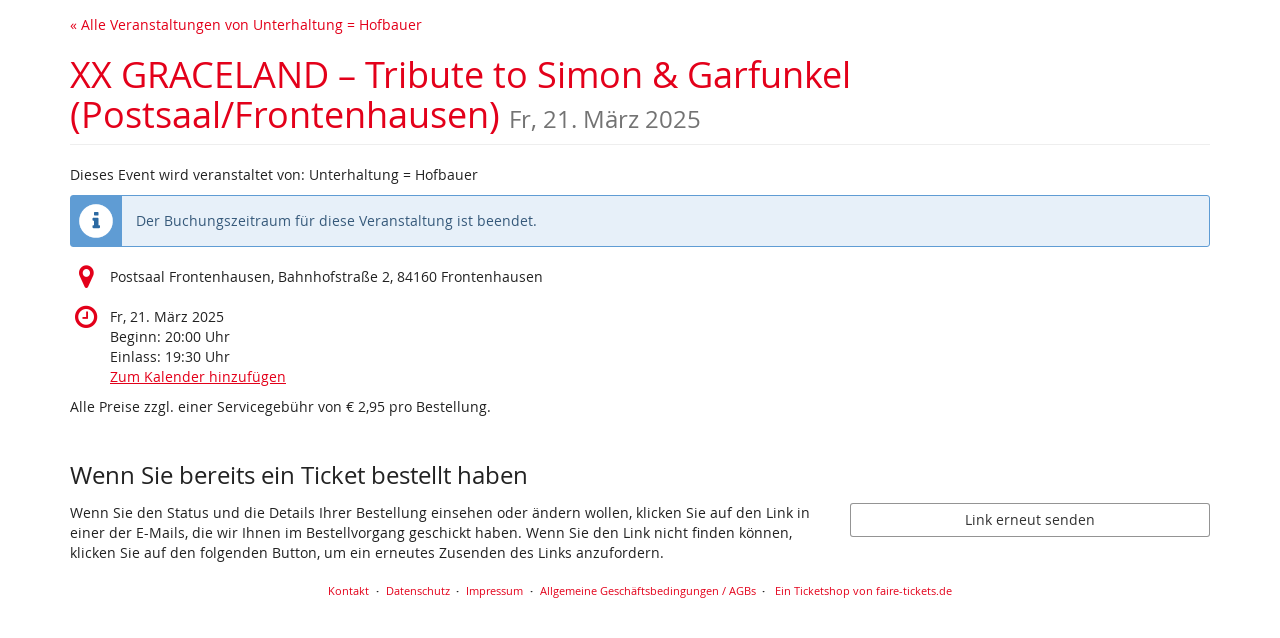

--- FILE ---
content_type: text/html; charset=utf-8
request_url: https://romanhofbauer.fairetickets.de/3hphb/
body_size: 13806
content:






<!DOCTYPE html>
<html lang="de">
<head>
    <title>
    
    
    
XX GRACELAND – Tribute to Simon &amp; Garfunkel (Postsaal/Frontenhausen)
</title>
    <link rel="stylesheet" href="https://static.pretix.cloud/static/CACHE/css/presale.4ddec91fb0d0.css" type="text/css">
    
        <link rel="stylesheet" type="text/css" href="https://romanhofbauer.fairetickets.de/3hphb/theme.css?version=c534d21b5f04-1769056165-1769056264" />
    

    

<script src="https://static.pretix.cloud/static/CACHE/js/presale.f7ef1a991f0b.js"></script>

    <meta name="referrer" content="origin">
    


<link rel="stylesheet" href="https://static.pretix.cloud/static/CACHE/css/output.913f46249e69.css" type="text/css">


<link rel="stylesheet" href="https://static.pretix.cloud/static/CACHE/css/output.3e69b0ae456d.css" type="text/css">

    <meta name="viewport" content="width=device-width, initial-scale=1">
    
    
    
    <meta property="og:type" content="website" />
    
    
    

    <meta property="og:title" content="XX GRACELAND – Tribute to Simon &amp; Garfunkel (Postsaal/Frontenhausen)" />
    
        <meta property="og:description" content="Fr, 21. März 2025" />
    
    
        <meta property="og:url" content="https://romanhofbauer.fairetickets.de/3hphb/" />
    

    
        <link rel="icon" href="https://cdn.pretix.cloud/2/pub/thumbs/25a7e52c692323b34b86b82c39951c01.16x16c.fc929b3106c525.png">
        <link rel="shortcut icon" href="https://cdn.pretix.cloud/2/pub/thumbs/25a7e52c692323b34b86b82c39951c01.16x16c.fc929b3106c525.png">
        <link rel="icon" type="image/png" sizes="16x16" href="https://cdn.pretix.cloud/2/pub/thumbs/25a7e52c692323b34b86b82c39951c01.16x16c.fc929b3106c525.png">
        <link rel="icon" type="image/png" sizes="32x32" href="https://cdn.pretix.cloud/2/pub/thumbs/25a7e52c692323b34b86b82c39951c01.32x32c.2ffc6cff611c2c.png">
        <link rel="icon" type="image/png" sizes="192x192" href="https://cdn.pretix.cloud/1/pub/thumbs/25a7e52c692323b34b86b82c39951c01.192x192c.7ca1c02a0f8b4a.png">
        <link rel="apple-touch-icon" sizes="180x180" href="https://cdn.pretix.cloud/1/pub/thumbs/25a7e52c692323b34b86b82c39951c01.180x180c.04ce2bdbe4a7d9.png">
    
    <meta name="theme-color" content="#e3001a">
</head>
<body class="nojs" data-locale="de" data-now="1769056264.356456" data-datetimeformat="DD.MM.YYYY HH:mm" data-timeformat="HH:mm" data-dateformat="DD.MM.YYYY" data-datetimelocale="de" data-currency="EUR">

<nav id="skip-to-main" role="navigation" aria-label="Link überspringen" class="sr-only on-focus-visible">
  <p><a href="#content">Zum Haupt-Inhalt springen</a></p>
</nav>
<header>


    
    <div class="container page-header-links ">
        
        
            <div class="pull-left header-part flip hidden-print">
                <a href="https://romanhofbauer.fairetickets.de/">
                    &laquo; Alle Veranstaltungen von Unterhaltung = Hofbauer
                </a>
            </div>
        
        <div class="clearfix"></div>
    </div>

</header>
<div class="container main-box">
    <main id="content">
    
    <div class="page-header">
        <div class="pull-left flip">
            
            
                <h1>
                    <a href="https://romanhofbauer.fairetickets.de/3hphb/" class="no-underline">XX GRACELAND – Tribute to Simon &amp; Garfunkel (Postsaal/Frontenhausen)
                    
                        <small class="text-muted"><time datetime="2025-03-21">Fr, 21. März 2025</time></small>
                    
                    </a>
                </h1>
            
        </div>
        
        <div class="clearfix"></div>
    </div>
    
    
    
    

    
        <script type="application/ld+json">
            {"@context": "http://schema.org", "@type": "Event", "location": {"@type": "Place", "address": "Postsaal Frontenhausen, Bahnhofstra\u00dfe 2, 84160 Frontenhausen"}, "name": "XX GRACELAND \u2013 Tribute to Simon & Garfunkel (Postsaal/Frontenhausen)", "startDate": "2025-03-21T19:00:00+00:00"}
        </script>
    
    

    
        
        
            <div>
                <p>Dieses Event wird veranstaltet von: Unterhaltung = Hofbauer</p>
            </div>
        
    

    
        
            <div class="alert alert-info">
                
                    
                        Der Buchungszeitraum für diese Veranstaltung ist beendet.
                    
                
            </div>
        
        
            <div>
                




    <div class="info-row">
        <div class="info-row-icon" role="img" aria-label="Wo findet diese Veranstaltung statt?">
            <span class="fa fa-map-marker " aria-hidden="true"></span>
        </div>
        <p>
            Postsaal Frontenhausen, Bahnhofstraße 2, 84160 Frontenhausen
        </p>
    </div>


    <div class="info-row">
        <div class="info-row-icon" role="img" aria-label="Wann findet diese Veranstaltung statt?">
            <span class="fa fa-clock-o " aria-hidden="true"></span>
        </div>
        <p>
            <time datetime="2025-03-21">Fr, 21. März 2025</time>
            
                <br>
                <span data-time="2025-03-21T19:00:00+00:00" data-timezone="Europe/Berlin">
                    
                    Beginn: <time datetime='20:00'>20:00</time> Uhr
                </span>
                
            
            
                <br>
                
                    <span data-time="2025-03-21T18:30:00+00:00" data-timezone="Europe/Berlin">
                        
                        Einlass: <time datetime='19:30'>19:30</time> Uhr
                    </span>
                
            
            <br>
            
                <a href="https://romanhofbauer.fairetickets.de/3hphb/ical">
            
            Zum Kalender hinzufügen
            </a>
        </p>
    </div>


            </div>
            <p>Alle Preise zzgl. einer Servicegebühr von € 2,95 pro Bestellung.</p>
        

        
    
    
    
        
        <aside class="front-page" aria-labelledby="if-you-already-ordered-a-ticket">
            <h2 class="h3" id="if-you-already-ordered-a-ticket">Wenn Sie bereits ein Ticket bestellt haben</h2>
            <div class="row">
                <div class="col-md-8 col-xs-12">
                    <p>
                        Wenn Sie den Status und die Details Ihrer Bestellung einsehen oder ändern wollen, klicken Sie auf den Link in einer der E-Mails, die wir Ihnen im Bestellvorgang geschickt haben. Wenn Sie den Link nicht finden können, klicken Sie auf den folgenden Button, um ein erneutes Zusenden des Links anzufordern.
                    </p>
                </div>
                <div class="col-md-4 col-xs-12">
                    <a class="btn btn-block btn-default" href="https://romanhofbauer.fairetickets.de/3hphb/resend/">
                        Link erneut senden
                    </a>
                </div>
                <div class="clearfix"></div>
            </div>
        </aside>
    


    </main>
    <footer>
        
    
    

        <nav aria-label="Fußzeile">
            <ul>
            
    
        <li><a href="mailto:roman@romanhofbauer.de" target="_blank" rel="noopener">Kontakt</a></li>
    
    
    
    
    

            
            
                <li><a href="/redirect/?url=https%3A//romanhofbauer.fairetickets.de/3hphb/privacy/%3A-Yy1EQjOoOl3ewH3ncJqNwHJxRG9EoW1dqb0wOuI13o" target="_blank" rel="noopener">Datenschutz</a></li>
            
                <li><a href="/redirect/?url=https%3A//romanhofbauer.fairetickets.de/3hphb/page/impressum/%3AXFw5kwMOzetRmIzOnkMRt3r7oME4Dz7wPnRmfnfs5Cg" target="_blank" rel="noopener">Impressum</a></li>
            
                <li><a href="/redirect/?url=https%3A//romanhofbauer.fairetickets.de/3hphb/page/allgemeine-geschftsbedingungen-agbs/%3Ali4fW2nTNR1NFGsw5Tms_96VAp53ym8rR37wp-3rW6s" target="_blank" rel="noopener">Allgemeine Geschäftsbedingungen / AGBs</a></li>
            
            

<li>
    
        
            
                <a href="/redirect/?url=https%3A//www.faire-tickets.de/%3APPJjPHStVHsEXsBPECtjeHo-Bl4m2mb34aDR67RMHKs" target="_blank">
                    Ein Ticketshop von faire-tickets.de
                </a>
            
        
    
</li>
 
            </ul>
        </nav>
    </footer>
</div>






<div id="ajaxerr" class="modal-wrapper" hidden>
</div>
<div id="popupmodal" class="modal-wrapper" hidden aria-live="polite" role="dialog"
        aria-labelledby="popupmodal-title">
    <div class="modal-card">
        <div class="modal-card-icon">
            <i class="fa fa-window-restore big-icon" aria-hidden="true"></i>
        </div>
        <div class="modal-card-content">
            <div>
                <h2 id="popupmodal-title" class="h3">
                    Wir haben den angeforderten Prozess in einem neuen Fenster gestartet.
                </h2>
                <p class="text">
                    Wenn Sie das neue Fenster nicht sehen, können wir Ihnen helfen, es erneut zu öffnen.
                </p>
                <p>
                    <a href="" data-open-in-popup-window class="btn btn-default">
                        <span class="fa fa-external-link-square"></span>
                        Fenster erneut öffnen
                    </a>
                </p>
                <p class="text">
                    Sobald der Prozess im neuen Fenster abgeschlossen wurde, können Sie hier fortfahren.
                </p>
            </div>
        </div>
    </div>
</div>


    <dialog 
        id="loadingmodal" class="modal-card"
        aria-labelledby="loadingmodal-title"
        aria-describedby="loadingmodal-description">
        <form method="dialog" class="modal-card-inner form-horizontal">
            <div class="modal-card-icon"><span class="fa fa-cog rotating" aria-hidden="true"></span></div>
            <div class="modal-card-content">
                <h2 id="loadingmodal-title" class="modal-card-title h3"></h2>
                <p id="loadingmodal-description" class="modal-card-description"></p>
                
    <p class="status">Wenn dies länger als einige Minuten dauert, kontaktiere uns bitte.</p>
    <div class="progress">
        <div class="progress-bar progress-bar-success">
        </div>
    </div>
    <div class="steps">
    </div>

            </div>
        </form>
    </dialog>
    


    <dialog role="alertdialog"
        id="dialog-cart-extend" class="modal-card"
        aria-labelledby="dialog-cart-extend-title"
        aria-describedby="dialog-cart-extend-description">
        <form method="dialog" class="modal-card-inner form-horizontal">
            <div class="modal-card-icon"><span class="fa fa-clock-o" aria-hidden="true"></span></div>
            <div class="modal-card-content">
                <h2 id="dialog-cart-extend-title" class="modal-card-title h3"></h2>
                <p id="dialog-cart-extend-description" class="modal-card-description"></p>
                
    <p class="modal-card-confirm"><button class="btn btn-lg btn-primary">Reservierung verlängern</button></p>

            </div>
        </form>
    </dialog>
    


    <dialog role="alertdialog"
        id="dialog-cart-extended" class="modal-card"
        aria-labelledby="dialog-cart-extended-title"
        aria-describedby="dialog-cart-extended-description">
        <form method="dialog" class="modal-card-inner form-horizontal">
            <div class="modal-card-icon"><span class="fa fa-clock-o" aria-hidden="true"></span></div>
            <div class="modal-card-content">
                <h2 id="dialog-cart-extended-title" class="modal-card-title h3"></h2>
                <p id="dialog-cart-extended-description" class="modal-card-description"></p>
                
    <p class="modal-card-confirm"><button class="btn btn-lg btn-primary">OK</button></p>

            </div>
        </form>
    </dialog>
    

<dialog id="lightbox-dialog" class="modal-card" role="alertdialog" aria-labelledby="lightbox-label">
    <form method="dialog" class="modal-card-inner form-horizontal">
        <div class="modal-card-content">
            <figure class="text-center text-muted">
                <img />
                <figcaption id="lightbox-label"></figcaption>
            </figure>
            <button id="lightbox-close" class="btn btn-default btn-xs" aria-label="Schließen"><span class="fa fa-close " aria-hidden="true"></span></button>
        </div>
    </form>
</dialog>






    <dialog 
        id="dialog-nothing-to-add" class="modal-card"
        aria-labelledby="dialog-nothing-to-add-title"
        aria-describedby="dialog-nothing-to-add-description">
        <form method="dialog" class="modal-card-inner form-horizontal">
            <div class="modal-card-icon"><span class="fa fa-exclamation-circle" aria-hidden="true"></span></div>
            <div class="modal-card-content">
                <h2 id="dialog-nothing-to-add-title" class="modal-card-title h3">Sie haben kein Ticket ausgewählt.</h2>
                <p id="dialog-nothing-to-add-description" class="modal-card-description">Bitte eine Checkbox auswählen oder eine Anzahl für eine der Ticketarten angeben um sie zum Warenkorb hinzuzufügen.</p>
                
    <p class="modal-card-confirm"><button class="btn btn-primary">OK</button></p>

            </div>
        </form>
    </dialog>
    


    <script src="https://static.pretix.cloud/static/jsi18n/de/djangojs.05cb8305d79c.js"></script>






<form id="seating-voucher-form" action="https://romanhofbauer.fairetickets.de/3hphb/redeem">
    
</form>

    <script type="text/javascript" src="https://static.pretix.cloud/static/vuejs/vue.min.8cc23576d759.js"></script>

<script src="https://static.pretix.cloud/static/pretix_seating/pretix-presale.ee07436095c8.js" type="module"></script>
<script src="https://static.pretix.cloud/static/pretix_seating/seating-presale-wc.36d380e6554d.js" type="module"></script>

<script src="https://static.pretix.cloud/static/pretix_seating/seating-presale-nomodule.206ccd0c9c1a.js" type="text/javascript" nomodule></script>

</body>
</html>
